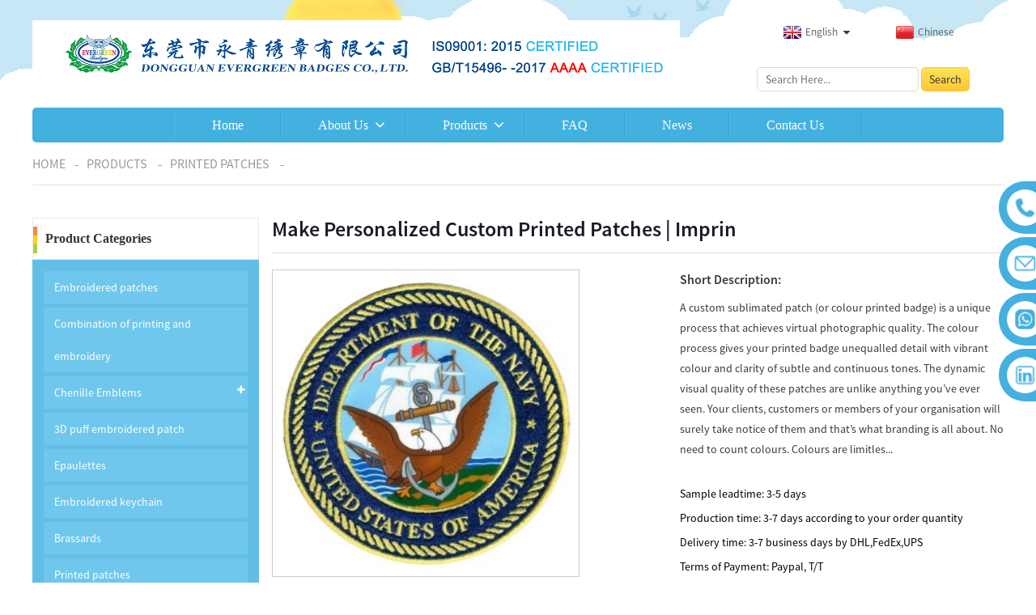

--- FILE ---
content_type: text/html; charset=UTF-8
request_url: https://www.egbadges.com/badges-for-embroidery-sublimation-printing-2.html
body_size: 7880
content:
<!DOCTYPE html>
<html dir="ltr" lang="en">
<head>
<title>China Make Personalized Custom Printed Patches | Imprin Exporter and Product | Evergreen</title>


<meta http-equiv="Content-Type" content="text/html; charset=UTF-8" />
<meta name="google-site-verification" content="1IOQH4lovdFKjMP_h0lZOxc-mCk55Trs9PpnO59RWT0" />
<meta name="viewport" content="width=device-width,initial-scale=1,minimum-scale=1,maximum-scale=1,user-scalable=no">
<link rel="apple-touch-icon-precomposed" href="">
<meta name="format-detection" content="telephone=no">
<meta name="apple-mobile-web-app-capable" content="yes">
<meta name="apple-mobile-web-app-status-bar-style" content="black">
<meta property="og:url" content="https://egbadges.com:443/badges-for-embroidery-sublimation-printing-2.html"/>
<meta property="og:title" content="Make Personalized Custom Printed Patches | Imprin"/>
<meta property="og:description" content="A custom sublimated patch (or colour printed badge) is a unique process that achieves virtual photographic quality. The colour process gives your printed badge unequalled detail with vibrant colour and clarity of subtle and continuous tones. The dynamic visual quality of these patches are unlike ..."/>
<meta property="og:type" content="product"/>
<meta property="og:image" content="https://www.egbadges.com/uploads/0a1f9a052.jpg"/>
<meta property="og:site_name" content="https://www.egbadges.com/"/>
<link href="https://www.egbadges.com/style/global/style.css" rel="stylesheet">
<link href="https://www.egbadges.com/style/public/public.css" rel="stylesheet"> 
<link rel="shortcut icon" href="https://www.egbadges.com/uploads/1337cf62.png" />
<meta name="author" content="gd-admin"/>
<meta name="description" itemprop="description" content="A custom sublimated patch (or colour printed badge) is a unique process that achieves virtual photographic quality. The colour process gives your printed badge" />

<meta name="keywords" itemprop="keywords" content="printing applique,printing crest,printing insignia,printing patch,printed patches,products" />



<!-- Google Tag Manager -->
<script>(function(w,d,s,l,i){w[l]=w[l]||[];w[l].push({'gtm.start':
new Date().getTime(),event:'gtm.js'});var f=d.getElementsByTagName(s)[0],
j=d.createElement(s),dl=l!='dataLayer'?'&l='+l:'';j.async=true;j.src=
'https://www.googletagmanager.com/gtm.js?id='+i+dl;f.parentNode.insertBefore(j,f);
})(window,document,'script','dataLayer','GTM-WTQ59VG');</script>
<!-- End Google Tag Manager -->


<script src="https://cdn.globalso.com/lite-yt-embed.js"></script>
<link href="https://cdn.globalso.com/lite-yt-embed.css" rel="stylesheet">
</head>
<body>
<section class="container">
<header class="head-wrapper">
  <nav class="gm-sep topbar">
    <section class="layout">
      <div class="logo"><a href="https://www.egbadges.com/">
                <img src="https://www.egbadges.com/uploads/shfpb.png" alt="">
                </a>
		</div>
      <div class="head-right">		
		<div class="language-model">
			<div class="change-language chinese ensemble">
				<div class="change-language-info">
					<div class="change-language-title medium-title">
						<div class="language-flag language-flag-en">
							<a href="http://www.egbadges.cn/">
								<b class="country-flag"></b><span>Chinese</span>
							</a>
						</div>
					</div>
				</div>
			</div>
			<div class="change-language ensemble">
  <div class="change-language-info">
    <div class="change-language-title medium-title">
       <div class="language-flag language-flag-en"><a href="https://www.egbadges.com"><b class="country-flag"></b><span>English</span> </a></div>
       <b class="language-icon"></b> 
    </div>
	<div class="change-language-cont sub-content">
        <div class="empty"></div>
    </div>
  </div>
</div>
<!--theme005-->	
		</div>
        <section class="head-search">
		  <form  action="https://www.egbadges.com/index.php" method="get">
            <input class="search-ipt" type="text" placeholder="Search Here..." name="s" id="s" />
            <input type="hidden" name="cat" value="490"/>
            <input class="search-btn" type="submit" id="searchsubmit" value="Search" />
          </form>
        </section>
      </div>
    </section>
  </nav>
  <nav class="nav-bar">
    <section class="nav-wrap">
      <ul class="nav">
        <li><a href="/">Home</a></li>
<li><a href="https://www.egbadges.com/about-us/">About Us</a>
<ul class="sub-menu">
	<li><a href="https://www.egbadges.com/about-us/factory-tour/">Factory Tour</a></li>
	<li><a href="https://www.egbadges.com/video/">Production Video</a></li>
</ul>
</li>
<li class="current-post-ancestor current-menu-parent"><a href="https://www.egbadges.com/products/">Products</a>
<ul class="sub-menu">
	<li><a href="https://www.egbadges.com/embroidered-badges/">Embroidered patches</a></li>
	<li><a href="https://www.egbadges.com/combinations-embroidery/">Combination of printing and embroidery</a></li>
	<li><a href="https://www.egbadges.com/chenille-badges/">Chenille Emblems</a>
	<ul class="sub-menu">
		<li><a href="https://www.egbadges.com/chenille-emblems/">Chenille Letters</a></li>
	</ul>
</li>
	<li><a href="https://www.egbadges.com/3d-puff-embroidered-patch/">3D puff embroidered patch</a></li>
	<li><a href="https://www.egbadges.com/epaulettes/">Epaulettes</a></li>
	<li><a href="https://www.egbadges.com/embroidered-pendant/">Embroidered keychain</a></li>
	<li><a href="https://www.egbadges.com/brassards/">Brassards</a></li>
	<li class="current-post-ancestor current-menu-parent"><a href="https://www.egbadges.com/printed-patches/">Printed patches</a></li>
	<li><a href="https://www.egbadges.com/woven-badgelabel/">Woven patches/labels</a></li>
	<li><a href="https://www.egbadges.com/pu-leather-patches/">Leather patches</a></li>
	<li><a href="https://www.egbadges.com/rubber-patches/">Rubber patches</a></li>
</ul>
</li>
<li><a href="https://www.egbadges.com/faq/">FAQ</a></li>
<li><a href="/news/">News</a></li>
<li><a href="https://www.egbadges.com/contact-us/">Contact Us</a></li>
      </ul>
    </section>
  </nav>
</header>
    	
 


		<nav class="path-bar">
              <ul class="path-nav">
             <li> <a itemprop="breadcrumb" href="https://www.egbadges.com">Home</a></li><li> <a itemprop="breadcrumb" href="https://www.egbadges.com/products/" title="Products">Products</a> </li><li> <a itemprop="breadcrumb" href="https://www.egbadges.com/printed-patches/" title="Printed patches">Printed patches</a> </li><li> </li>
              </ul>
        </nav>
    
        <div id="loading"></div> 
            <section class="page-layout">
            <section class="layout">
    			 <!-- aside begin -->
    	
<aside class="aside">
        <section class="aside-wrap wow fadeInLeft">
          <section class="side-widget side-product-list">
            <div class="side-tit-bar">
              <h4 class="side-tit">product categories</h4>
            </div>
            <div class="side-cate side-hide">
                <ul class="side-cate-menu">
               <li><a href="https://www.egbadges.com/embroidered-badges/">Embroidered patches</a></li>
<li><a href="https://www.egbadges.com/combinations-embroidery/">Combination of printing and embroidery</a></li>
<li><a href="https://www.egbadges.com/chenille-badges/">Chenille Emblems</a>
<ul class="sub-menu">
	<li><a href="https://www.egbadges.com/chenille-emblems/">Chenille Letters</a></li>
</ul>
</li>
<li><a href="https://www.egbadges.com/3d-puff-embroidered-patch/">3D puff embroidered patch</a></li>
<li><a href="https://www.egbadges.com/epaulettes/">Epaulettes</a></li>
<li><a href="https://www.egbadges.com/embroidered-pendant/">Embroidered keychain</a></li>
<li><a href="https://www.egbadges.com/brassards/">Brassards</a></li>
<li class="current-post-ancestor current-menu-parent"><a href="https://www.egbadges.com/printed-patches/">Printed patches</a></li>
<li><a href="https://www.egbadges.com/woven-badgelabel/">Woven patches/labels</a></li>
<li><a href="https://www.egbadges.com/pu-leather-patches/">Leather patches</a></li>
<li><a href="https://www.egbadges.com/rubber-patches/">Rubber patches</a></li>
                </ul>
             </div>
          </section>
  </section>
         <section class="aside-wrap wow fadeInLeft">
          <section class="side-widget aside-new-wrap ">
            <div class="side-tit-bar">
              <h4 class="side-tit">newsletter</h4>
              <a href="https://www.egbadges.com/news/" class="new-more"> More+</a> </div>
            <div class="side-cont">
            <ul class="side-new-cont">
                 	
                <li class="index-new-item">
                                  <div class="new-img"><a href="https://www.egbadges.com/news/gritt-embroidery-badge-glittering-and-fashionable-magic-patch/"><img style=" width:100%" class="blog-img" src="https://www.egbadges.com/uploads/6cc891e7.jpg" alt="Gritt Embroidery Badge: Glittering and Fashionable Magic Patch"></a></div>
                               <div class="new-time"> <a href="https://www.egbadges.com/news/gritt-embroidery-badge-glittering-and-fashionable-magic-patch/">Dec  30, 2025</a> </div>
                <div class="new-info"><a href="https://www.egbadges.com/news/gritt-embroidery-badge-glittering-and-fashionable-magic-patch/">Gritt Embroidery Badge: Glittering and Fashionable Magic Patch</a></div>
              </li>
     
                </ul>
             </div>
          </section>
</section>
 <section class="aside-wrap wow fadeInLeft">
          <section class="side-widget aside-contact-wrap ">
            <div class="side-cont">
              <ul class="aside-contact">
                <div class="side-tit-bar">
                  <h4 class="side-tit">Contact Us</h4>
                </div>
                <li class="side-addr">2nd Building, No. 5, Guxia Industrial 2nd Rd., Shipai Town, Dongguan City, Guangdong Province, China</li>                <li class="side-phone">Phone: +86-769-87036875</li>             <li class="side-email">E-mail: <a href="mailto:sales@egbadges.com">sales@egbadges.com</a></li>              </ul>
            </div>
          </section>
        </section>
		  
 
	  </aside>
      
      
                  <!--// aisde end -->
           
           <!-- main begin -->
           <section class="main" >
           	<section class="detail-wrap">
      
              <!-- product info -->
              <section class="product-intro">
              	 <h1 class="product-title">Make Personalized Custom Printed Patches | Imprin</h1>

<div class="product-view" >
<!-- Piliang S-->
<!-- Piliang E-->
<div class="product-image"><a class="cloud-zoom" id="zoom1" data-zoom="adjustX:0, adjustY:0" href="https://www.egbadges.com/uploads/0a1f9a052.jpg">
<img src="https://www.egbadges.com/uploads/0a1f9a052.jpg" itemprop="image" title="" alt="Make Personalized Custom Printed Patches | Imprin Featured Image" style="width:100%" /></a>
</div>
             <div class="image-additional">
                <ul class="image-items">
                  
                    <li  class="image-item  current"><a class="cloud-zoom-gallery item"  href="https://www.egbadges.com/uploads/0a1f9a052.jpg" data-zoom="useZoom:zoom1, smallImage:https://www.egbadges.com/uploads/0a1f9a052.jpg"><img src="https://www.egbadges.com/uploads/0a1f9a052.jpg" alt="Make Personalized Custom Printed Patches | Imprin" /></a></li>
			 </ul>
            </div>
            
            
</div>
<script>
nico_cloud_zoom();
</script>
<section class="product-summary">


 <div class="product-meta">
                
                


<h3>Short Description:</h3>
<div>A custom sublimated patch (or colour printed badge) is a unique process that achieves virtual photographic quality. The colour process gives your printed badge unequalled detail with vibrant colour and clarity of subtle and continuous tones. The dynamic visual quality of these patches are unlike anything you’ve ever seen. Your clients, customers or members of your organisation will surely take notice of them and that’s what branding is all about.
No need to count colours. Colours are limitles...</div>
<br />
<!---->
<!---->
<!---->
<!--	-->
<!--		 <li><em>Supply Ability: </em> 10000 Piece/Pieces per Month</li>-->
<!--	-->
<!---->
<!---->
<!---->
<!---->
<li>Sample leadtime: 3-5 days</li>
<li>Production time: 3-7 days according to your order quantity</li>
<li>Delivery time: 3-7 business days by DHL,FedEx,UPS</li>
<li>Terms of Payment: Paypal, T/T</li>
</div>
<div class="gm-sep product-btn-wrap">
    <a href="javascript:" onclick="showMsgPop();" class="email">Send email to us</a>
    <a href="https://www.egbadges.com/wp-content/plugins/down-as-pdf/generate.php?id=218259" target="_blank" rel="external nofollow"   class="pdf">Download as PDF</a>
</div>

<div class="share-this"><div class="addthis_sharing_toolbox"></div><script type="text/javascript" src="//s7.addthis.com/js/300/addthis_widget.js#pubid=ra-542380e974172b9d" async="async"></script></div>
</section>
              </section>


              
<section class="tab-content-wrap product-detail">
                 <div class="tab-title-bar detail-tabs">
                    <h2 class="tab-title title current"><span>Product Detail</span></h2>
					

			<h2 class="tab-title title"><span>Prodution Description</span></h2>
			
                  	<h2 class="tab-title title"><span>Product Tags</span></h2>

                 </div>
                 <section class="tab-panel-wrap">
                 <section class="tab-panel disabled entry">
                 	                 <section class="tab-panel-content">
				 
				

<p><span style="font-size: large; font-family: arial, helvetica, sans-serif;">A custom sublimated patch (or colour printed badge) is a unique process that achieves virtual photographic quality. The colour process gives your printed badge unequalled detail with vibrant colour and clarity of subtle and continuous tones. The dynamic visual quality of these patches are unlike anything you’ve ever seen. Your clients, customers or members of your organisation will surely take notice of them and that’s what branding is all about.</span></p>
<p><span style="font-size: large; font-family: arial, helvetica, sans-serif;">No need to count colours. Colours are limitless. One hundred colours are the same low price as one colour. There are no additional charges based on coverage. From 10% to 100% coverage, your patch is the same low price.</span></p>
<p><span style="font-size: large; font-family: arial, helvetica, sans-serif;">Printing allows us to do all sorts of things that not possible with embroidery and woven, like subtle details and unlimited colors. If you want a vibrant portrait-on-a-patch, you only have to ask for print, which allow a higher resolution to the design. EverGreen Badges is proud to be the leading professional manufacturer of patches of sublimation printing combined with embroidery processing.</span></p>
<!--<div id="downaspdf">
                    <a title="Download this Product as PDF" href="https://www.egbadges.com/wp-content/plugins/down-as-pdf/generate.php?id=218259" rel="external nofollow"><span>Download as PDF</span></a>
                </div>--> 
<div class="clear"></div>

	




<hr>
<li><b>Previous:</b> <a href="https://www.egbadges.com/what-does-epaulette-mean-2.html" rel="prev">Printful embroidered police epaulette factory</a></li>
<li><b>Next:</b> <a href="https://www.egbadges.com/customed-printing-badge.html" rel="next">Custom Printed Patches</a></li>
<hr>	
                 </section>
				 

                 </section>
				 
				 

					 <section class="tab-panel disabled entry">
                	<section class="tab-panel-content">
                    <p><a href="https://www.egbadges.com/uploads/8fb08a42.jpg"><img class="alignnone size-full wp-image-1545" alt="Base Fabric" src="https://www.egbadges.com/uploads/8fb08a42.jpg" /></a> <a href="https://www.egbadges.com/uploads/0a37db7c.jpg"><img class="alignnone size-full wp-image-1546" alt="Border &amp; Backing (2)" src="https://www.egbadges.com/uploads/0a37db7c.jpg" /></a> <a href="https://www.egbadges.com/uploads/e1eadac8.jpg"><img class="alignnone size-full wp-image-1544" alt="Production Process" src="https://www.egbadges.com/uploads/e1eadac8.jpg" /></a> <a href="https://www.egbadges.com/uploads/e60d2140.jpg"><img class="alignnone size-full wp-image-1547" alt="Packing and shipping" src="https://www.egbadges.com/uploads/e60d2140.jpg" /></a></p>
                 	</section>
                 </section>
					 
				 
                <section class="tab-panel disabled entry">
                	<section class="tab-panel-content">
<li><a href="https://www.egbadges.com/printing-applique/" rel="tag">Printing Applique</a></li><li><a href="https://www.egbadges.com/printing-crest/" rel="tag">Printing Crest</a></li><li><a href="https://www.egbadges.com/printing-insignia/" rel="tag">Printing Insignia</a></li><li><a href="https://www.egbadges.com/printing-patch/" rel="tag">Printing Patch</a></li>                 	</section>
                 </section>
				 
 	 
				                 </section>
   </section>             
			 
 
			  			  			  
<section id="send-email" class="inquiry-form-wrap ct-inquiry-form"><script type="text/javascript" src="//www.globalso.site/php/app.php?widget-init-inline.js"></script></section>
<section class="goods-may-like">
 
            <div class="goods-tbar">
              <h2 class="title">Related Products</h2>
            </div>
            <section class="goods-items-wrap">
              <section class="goods-items">
	
	
	
		
	                      <div class="product-item">
	                        <div class="item-wrap">
          	                   <div class="item-img">
							       <a href="https://www.egbadges.com/printing-patches.html" title="Embroidered printing patches"><img src="https://www.egbadges.com/uploads/266a2ffc-300x300.jpg" alt="Embroidered printing patches"></a>
                               </div>
                               <div class="item-info">
            	                    <h3 class="item-name"><a href="https://www.egbadges.com/printing-patches.html">Embroidered printing patches</a></h3>
                               </div>
                            </div>
						 </div>  

	
		
	                      <div class="product-item">
	                        <div class="item-wrap">
          	                   <div class="item-img">
							       <a href="https://www.egbadges.com/sublimation-printing-crest.html" title="Printful embroidered patches"><img src="https://www.egbadges.com/uploads/c346d8b0-300x300.jpg" alt="Printful embroidered patches"></a>
                               </div>
                               <div class="item-info">
            	                    <h3 class="item-name"><a href="https://www.egbadges.com/sublimation-printing-crest.html">Printful embroidered patches</a></h3>
                               </div>
                            </div>
						 </div>  

	
		
	                      <div class="product-item">
	                        <div class="item-wrap">
          	                   <div class="item-img">
							       <a href="https://www.egbadges.com/custom-emblems-for-sublimation.html" title="Custom emblems for sublimation"><img src="https://www.egbadges.com/uploads/3f6c2676-300x300.jpg" alt="Custom emblems for sublimation"></a>
                               </div>
                               <div class="item-info">
            	                    <h3 class="item-name"><a href="https://www.egbadges.com/custom-emblems-for-sublimation.html">Custom emblems for sublimation</a></h3>
                               </div>
                            </div>
						 </div>  

	
		
	                      <div class="product-item">
	                        <div class="item-wrap">
          	                   <div class="item-img">
							       <a href="https://www.egbadges.com/sublimatin-patches-online.html" title="Embroidery combined with printing patches factory"><img src="https://www.egbadges.com/uploads/15140a4d.jpg" alt="Embroidery combined with printing patches factory"></a>
                               </div>
                               <div class="item-info">
            	                    <h3 class="item-name"><a href="https://www.egbadges.com/sublimatin-patches-online.html">Embroidery combined with printing patches factory</a></h3>
                               </div>
                            </div>
						 </div>  

	
		
	                      <div class="product-item">
	                        <div class="item-wrap">
          	                   <div class="item-img">
							       <a href="https://www.egbadges.com/printing-iron-on-patches.html" title="Printing iron-on patches"><img src="https://www.egbadges.com/uploads/df822b60-300x300.jpg" alt="Printing iron-on patches"></a>
                               </div>
                               <div class="item-info">
            	                    <h3 class="item-name"><a href="https://www.egbadges.com/printing-iron-on-patches.html">Printing iron-on patches</a></h3>
                               </div>
                            </div>
						 </div>  

	
		
	                      <div class="product-item">
	                        <div class="item-wrap">
          	                   <div class="item-img">
							       <a href="https://www.egbadges.com/custom-badge-printing.html" title="Custom badge printing"><img src="https://www.egbadges.com/uploads/07d0650c-300x300.png" alt="Custom badge printing"></a>
                               </div>
                               <div class="item-info">
            	                    <h3 class="item-name"><a href="https://www.egbadges.com/custom-badge-printing.html">Custom badge printing</a></h3>
                               </div>
                            </div>
						 </div>  

		

       </section>
         </section>   
              </section>   
           </section>  
           </section>
           <!--// main end -->
           <div class="clear"></div>
           </section>
           </section>
<footer class="foot-wrapper">
    <div class="foot-top">
      <section class="gm-sep  layout">
        <div class="foot-contact-main">
          <div class="foot-contact-news">
            <h2 class="foot-tit">Inquiry For Pricelist</h2>
            <div class="subscribe">
              <div class="subscribe-form"> <a class="email inquiryfoot" href="javascript:" onClick="showMsgPop();">Inquiry</a> </div>
            </div>
          </div>
          <div class="foot-contact-mail">
            <h2 class="foot-tit">call us</h2>
             <div class="num">+86-769-87036875</div>            <h2 class="foot-tit">Whatsapp</h2>
             <div class="num">+86-18898701468</div>
          </div>
        </div>
      </section>
    </div>
    <section class="foot-bottom">
      <ul class="gm-sep head-social">
       <li><a target="_blank" href="https://www.facebook.com/egbadges"><img src="https://www.egbadges.com/uploads/ae1cc8a1.png" alt="serv-icon-11"></a></li>
<li><a target="_blank" href=""><img src="https://www.egbadges.com/uploads/1a3ffb8c.png" alt="serv-icon-10"></a></li>
<li><a target="_blank" href=""><img src="https://www.egbadges.com/uploads/79b9cdba.png" alt="serv-icon-14"></a></li>
<li><a target="_blank" href=""><img src="https://www.egbadges.com/uploads/0e9d9e24.png" alt="serv-icon-13"></a></li>
      </ul>
    </section>
   <div class="copyright">
				© Copyright - 2010-2025 : All Rights Reserved.   <script type="text/javascript" src="//www.globalso.site/livechat.js"></script> <a href="/guide/">Tips</a> - <a href="/featured/">Featured Products</a> - <a href="/sitemap.xml">Sitemap</a> - <a href="https://m.egbadges.com/">Mobile Site</a>
<br><a href='https://www.egbadges.com/chenille-patch-letters/' title='Chenille Patch Letters'>Chenille Patch Letters</a>, 
<a href='https://www.egbadges.com/chenille-letter-patches/' title='Chenille Letter Patches'>Chenille Letter Patches</a>, 
<a href='https://www.egbadges.com/hook-and-loop-woven-badge/' title='Hook And Loop Woven Badge'>Hook And Loop Woven Badge</a>, 
<a href='https://www.egbadges.com/embroidered-badge/' title='Embroidered Badge'>Embroidered Badge</a>, 
<a href='https://www.egbadges.com/woven-badges/' title='Woven Badges'>Woven Badges</a>, 
<a href='https://www.egbadges.com/chenille-varsity-letter/' title='Chenille Varsity Letter'>Chenille Varsity Letter</a>, <a href="/products/">All Products</a> - <a href="http://www.beian.miit.gov.cn">粤ICP备18108880号-1</a></div>
  </footer>

              
                             
<!--<aside class="scrollsidebar" id="scrollsidebar"> -->
<!--  <section class="side_content">-->
<!--    <div class="side_list">-->
<!--    	<header class="hd"><img src="https://www.egbadges.com/admin/custom_service/title_pic.png" alt="Online Inuiry"/></header>-->
<!--        <div class="cont">-->
<!--		<li><a class="email" href="javascript:" onclick="showMsgPop();">Send Email</a></li>-->
<!---->
<!---->
<!--		<li><a target="_blank" class="qq" href="tencent://message/?uin=3004361488&amp;Site=blog.sina.com.cn&amp;Menu=yes">QQ</a></li>-->
<!---->
<!---->
<!---->
<!--		<li><a target="_blank" class="skype" href="skype:sales@egbadges.com?chat">Skype</a></li>-->
<!---->

<!---->
<!---->

<!---->
<!---->
<!--		<li><a target="_blank" class="whatsapp" href="https://api.whatsapp.com/send?phone=18898701468">86-18898701468</a></li>-->
<!---->
<!--	     </div>-->
		 
<!--      -->
<!--      -->
<!--	  <div class="t-code"><img width="120px" src="/uploads/2b98e47c.jpg"></div>-->
<!--        <div class="side_title"><a  class="close_btn"><span>x</span></a></div>-->
<!--    </div>-->
<!--  </section>-->
<!--  <div class="show_btn"></div>-->
<!--</aside>            -->

<ul class="right_nav">

    <li>
         <div class="iconBox oln_ser"> 
             <img src='https://www.egbadges.com/uploads/tel123.png'>
            <h4>Tel</h4>
         </div>
         <div class="hideBox">
            <div class="hb">
               <h5>Tel</h5>
               <div class="fonttalk">
                   <p><a href="tel:8618898701468">8618898701468</a></p>
                   <p><a href="tel:0769-87036875">0769-87036875</a></p>
                    
               </div>
               <div class="fonttalk">
                    
               </div>
            </div>
         </div>
      </li>

    <li>
         <div class="iconBox oln_ser"> 
             <img src='https://www.egbadges.com/uploads/email123.png'>
            <h4>E-mail</h4>
         </div>
         <div class="hideBox">
            <div class="hb">
               <h5>E-mail</h5>
               <div class="fonttalk">
                   <p><a href="mailto:sales@egbadges.com">sales@egbadges.com</a></p>
               </div>
               <div class="fonttalk">
                    
               </div>
            </div>
         </div>
      </li>
 
        
    <li>
         <div class="iconBox">
            <img src='https://www.egbadges.com/uploads/whatsapp123.png'>
            <h4>Whatsapp</h4>
         </div>
         <div class="hideBox">
           <div class="hb">
               <h5>Whatsapp</h5>
               <div class="fonttalk">
                    <p><a href="https://api.whatsapp.com/send?phone=8618898701468">+86-18898701468</a></p>
               </div>
               <div class="fonttalk">
                    
               </div>
            </div>
         </div>
      </li>
      
      
      <li>
         <div class="iconBox">
            <img src='https://www.egbadges.com/uploads/linkedin123.png'>
            <h4>LinkedIn</h4>
         </div>
         <div class="hideBox">
           <div class="hb">
               <h5>LinkedIn</h5>
               <div class="fonttalk">
                    <p>+86-18898701468</p>
               </div>
               <div class="fonttalk">
                    
               </div>
            </div>
         </div>
      </li>
   
      
      
    <!--<li>-->
    <!--     <div class="iconBox">-->
    <!--        <img src='/style/global/img/demo/weixing.png'>-->
    <!--        <h4>WeChat</h4>-->
    <!--     </div>-->
    <!--     <div class="hideBox">-->
    <!--        <div class="hb">-->
               <!--<h5>Judy</h5>-->
    <!--                                <img src="/style/global/img/demo/weixin.png" alt="weixin">-->
    <!--                        </div>-->

    <!--     </div>-->
    <!--  </li>-->


   </ul>





<section class="inquiry-pop-bd">
           <section class="inquiry-pop">
                <i class="ico-close-pop" onClick="hideMsgPop();"></i>
 <script type="text/javascript" src="//www.globalso.site/form.js"></script>
           </section>
</section>
<script type="text/javascript" src="https://www.egbadges.com/style/global/js/jquery.min.js"></script>
<script type="text/javascript" src="https://www.egbadges.com/style/global/js/common.js"></script>
<!-- Google Tag Manager (noscript) -->
<noscript><iframe src="https://www.googletagmanager.com/ns.html?id=GTM-WTQ59VG"
height="0" width="0" style="display:none;visibility:hidden"></iframe></noscript>
<!-- End Google Tag Manager (noscript) -->
<!--[if lt IE 9]>
<script src="https://www.egbadges.com/style/global/js/html5.js"></script>
<![endif]-->
</section>
<style>
.mo_whatsapp{ display:block;}
.pc_whatsapp{ display:none}
</style>


<div id="mo_whatsapp">
<a target="_blank" class="whatsapp_1" href="whatsapp://send?phone=8618898701468">
                  <div class="whatsapp_1 whatsapp whatsapp-bottom left" style="background-color: #25d366;">
                        <span class="whatsapp_1"  style="background-color: #25d366" >
                            <i class="whatsapp_1 whatsapp-icon" style="padding-right:0px!important;"></i>
                            WhatsApp Online Chat ! </span>
                    </div>
</a>
</div>
<script>
function pcWhatsapp(){
document.getElementById("mo_whatsapp").setAttribute("class", "pc_whatsapp")
}
function moWhatsapp(){
document.getElementById("mo_whatsapp").setAttribute("class", "mo_whatsapp")
}
if( /Android|webOS|iPhone|iPad|iPod|BlackBerry|IEMobile|Opera Mini/i.test(navigator.userAgent) ) {
  moWhatsapp()
   }else{
		pcWhatsapp()
	}
</script>
<link rel="stylesheet" id="whatsappchat-css"  href="//www.globalso.top/whatsappchat/id_whatsappchat.css" type="text/css" media="all" />

<script type="text/javascript" src="//cdn.goodao.net/globalso.js"></script></body>
</html>

--- FILE ---
content_type: text/css
request_url: https://www.egbadges.com/style/public/public.css
body_size: 401
content:
@charset "utf-8";
.change-language-cont {
    top: 27px;
    *top: 26px;
    padding: 10px 5px;
    width: 380px !important;
    max-height: 80vh !important;
    overflow-y: scroll !important;
}
 @media only screen and (max-width: 950px) {
.change-language-cont {
    max-height: none !important;
     width: 100% !important;
         top: unset !important;
    padding: 0 !important;
}
 
 }
  @media only screen and (max-width: 480px) {
 .change-language-cont ul li {
 
    width: 48%; 
}
 
 }
 
 
 
 

--- FILE ---
content_type: text/plain
request_url: https://www.google-analytics.com/j/collect?v=1&_v=j102&a=1737675997&t=pageview&_s=1&dl=https%3A%2F%2Fwww.egbadges.com%2Fbadges-for-embroidery-sublimation-printing-2.html&ul=en-us%40posix&dt=China%20Make%20Personalized%20Custom%20Printed%20Patches%20%7C%20Imprin%20Exporter%20and%20Product%20%7C%20Evergreen&sr=1280x720&vp=1280x720&_u=YEBAAEABAAAAACAAI~&jid=382050238&gjid=468134357&cid=796366053.1769024121&tid=UA-150676364-52&_gid=642652412.1769024121&_r=1&_slc=1&gtm=45He61k1n81WTQ59VGv856675002za200zd856675002&gcd=13l3l3l3l1l1&dma=0&tag_exp=103116026~103200004~104527906~104528501~104684208~104684211~105391253~115497442~115616986~115938465~115938468~116682877~117041587~117171316&z=2087643969
body_size: -450
content:
2,cG-JESP206KLC